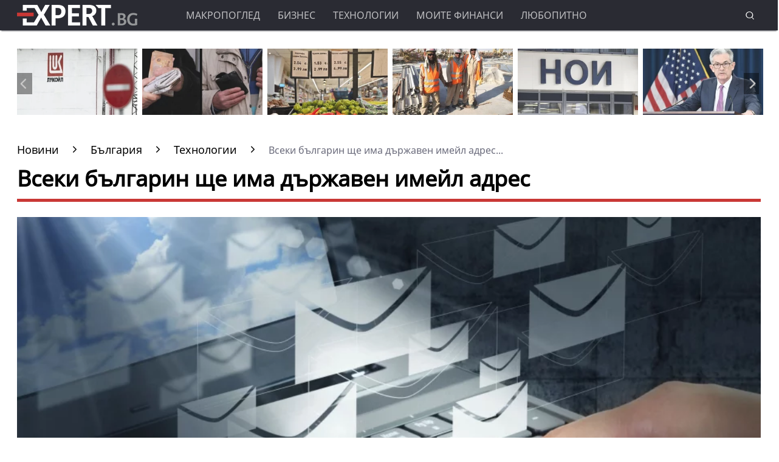

--- FILE ---
content_type: text/html; charset=UTF-8
request_url: https://www.expert.bg/bulgaria/technology-old/vseki-bylgarin-shte-ima-dyrjaven-imejl-adres-523415.html
body_size: 22767
content:
<!DOCTYPE html>
<html lang="bg">
    <head>
        <meta http-equiv="X-UA-Compatible" content="IE=edge">
        <title>Всеки българин ще има държавен имейл адрес </title>
        <meta http-equiv="Cache-control" content="public">
        <meta charset="utf-8" />
        <meta http-equiv="X-UA-Compatible" content="chrome=1">
        <meta http-equiv="X-UA-Compatible" content="IE=8">
        <meta content=" Всеки българин ще получи от държавата електронна поща. Това е предвидено в проекта за развитие на електронната идентификация, който е един от най-важните за внедряване на е-правителството.
Имейлът" name="Description">        <meta content=" Експерт - технологии, имейл," name="Keywords">        <link rel="canonical" href="https://www.expert.bg/bulgaria/technology-old/vseki-bylgarin-shte-ima-dyrjaven-imejl-adres-523415.html" />        <meta name="viewport" content="width=device-width, initial-scale=1.0, maximum-scale=5.0, user-scalable=0" />
        <link rel="apple-touch-icon" sizes="57x57" href="https://i.actualno.com/expert/favicon/apple-icon-57x57.png">
        <link rel="apple-touch-icon" sizes="60x60" href="https://i.actualno.com/expert/favicon/apple-icon-60x60.png">
        <link rel="apple-touch-icon" sizes="72x72" href="https://i.actualno.com/expert/favicon/apple-icon-72x72.png">
        <link rel="apple-touch-icon" sizes="76x76" href="https://i.actualno.com/expert/favicon/apple-icon-76x76.png">
        <link rel="apple-touch-icon" sizes="114x114" href="https://i.actualno.com/expert/favicon/apple-icon-114x114.png">
        <link rel="apple-touch-icon" sizes="120x120" href="https://i.actualno.com/expert/favicon/apple-icon-120x120.png">
        <link rel="apple-touch-icon" sizes="144x144" href="https://i.actualno.com/expert/favicon/apple-icon-144x144.png">
        <link rel="apple-touch-icon" sizes="152x152" href="https://i.actualno.com/expert/favicon/apple-icon-152x152.png">
        <link rel="apple-touch-icon" sizes="180x180" href="https://i.actualno.com/expert/favicon/apple-icon-180x180.png">
        <link rel="icon" type="image/png" sizes="192x192"  href="https://i.actualno.com/expert/favicon/android-icon-192x192.png">
        <link rel="icon" type="image/png" sizes="32x32" href="https://i.actualno.com/expert/favicon/favicon-32x32.png">
        <link rel="icon" type="image/png" sizes="96x96" href="https://i.actualno.com/expert/favicon/favicon-96x96.png">
        <link rel="icon" type="image/png" sizes="16x16" href="https://i.actualno.com/expert/favicon/favicon-16x16.png">
        <link rel="manifest" href="https://i.actualno.com/expert/favicon/manifest.json">
        <meta name="msapplication-TileColor" content="#ffffff">
        <meta name="msapplication-TileImage" content="https://i.actualno.com/expert/favicon/ms-icon-144x144.png">
        <meta name="profitshareid" content="e3a30d82c00e6fd2b0839e5d95e65af2" />
        <meta name="apple-touch-fullscreen" content="yes" />
        <meta property="fb:pages" content="144606753783" />
        <meta property="fb:app_id" content="124973397519318" />
        <meta property="fb:admins" content="100000100884366" />
            <meta property="og:type" content="article" />
    <meta property="og:url" content="https://www.expert.bg/bulgaria/technology-old/vseki-bylgarin-shte-ima-dyrjaven-imejl-adres-523415.html"/>
    <meta property="og:title" content="Всеки българин ще има държавен имейл адрес " />
    <meta property="og:description" content=" Всеки българин ще получи от държавата електронна поща. Това е предвидено в проекта за развитие на електронната..." />
    <meta property="og:image" content="https://i1.actualno.com/actualno_2013/upload/news/2015/07/07/0584008001436253573_523415_920x517.webp" />
    <meta property="og:image:secure_url" content="https://i1.actualno.com/actualno_2013/upload/news/2015/07/07/0584008001436253573_523415_920x517.webp" />
    <meta property="og:image:type" content="image/webp" />
    <meta property="og:image:width" content="920" />
    <meta property="og:image:height" content="517" />
    <meta property="og:image:alt" content="Всеки българин ще има държавен имейл адрес " />
        <meta name="twitter:card" content="summary_large_image" />
        <meta name="twitter:site" content="Expert.bg" />
        <link type="text/css" rel="stylesheet" href="/css/fonts/NotoSans.css">
            <link href="/css/fonts/Roboto.css" rel="stylesheet">
     <link type="text/css" rel="stylesheet" href="/css/flexboxgrid.css">
     <link type="text/css" rel="stylesheet" href="/css/style.css">
     <link type="text/css" rel="stylesheet" href="/js/plugins/slick/slick.css">

                            
        <script src="https://cdnjs.cloudflare.com/ajax/libs/Detect.js/2.2.2/detect.min.js"></script>

        <script type="text/javascript" src="https://www.expert.bg/sp-push-worker.js?time=670844"></script>
                    <script async src="https://securepubads.g.doubleclick.net/tag/js/gpt.js"></script>
                <script async src="https://securepubads.g.doubleclick.net/tag/js/gpt.js"></script>
        <script>
            window.googletag = window.googletag || {cmd: []};
        </script>
        <script>
            let  show_banners_js = true;
            document.addEventListener('DOMContentLoaded', function() {
                // Check if show_banners_js is true after the document has loaded
                if (show_banners_js === true) {
                    function loadExternalScript(scriptUrl) {
                        const script = document.createElement('script');
                        script.src = scriptUrl;
                        document.body.appendChild(script);
                    }

                    function generateRandomString(length) {
                        const characters = 'ABCDEFGHIJKLMNOPQRSTUVWXYZabcdefghijklmnopqrstuvwxyz0123456789';
                        let result = '';
                        for (let i = 0; i < length; i++) {
                            result += characters.charAt(Math.floor(Math.random() * characters.length));
                        }
                        return result;
                    }

                    // Generate a random string of 10 characters
                    const randomStr = generateRandomString(10);

                    // Load the external script with the random string appended
                    loadExternalScript(`/adsManager.js?${randomStr}`);
                }
                // If show_banners_js is false, no further action will be taken
            });
        </script>



        <!-- Global site tag (gtag.js) - Google Analytics -->
            <script>
        window.dataLayer = window.dataLayer || [];
        window.dataLayer.push({
            'author_id': '0',
            'article_id': '523415'
        });
    </script>
        <!-- Google Tag Manager -->
        <script>(function(w,d,s,l,i){w[l]=w[l]||[];w[l].push({'gtm.start':
                    new Date().getTime(),event:'gtm.js'});var f=d.getElementsByTagName(s)[0],
                j=d.createElement(s),dl=l!='dataLayer'?'&l='+l:'';j.async=true;j.src=
                'https://www.googletagmanager.com/gtm.js?id='+i+dl;f.parentNode.insertBefore(j,f);
            })(window,document,'script','dataLayer','GTM-KTFKQJD');</script>
        <!-- End Google Tag Manager -->

        <!-- Begin Cookie Consent  -->
                        <script>(function(){/*
                    2
                 Copyright The Closure Library Authors.
                 SPDX-License-Identifier: Apache-2.0
                */
                'use strict';var g=function(a){var b=0;return function(){return b<a.length?{done:!1,value:a[b++]}:{done:!0}}},l=this||self,m=/^[\w+/_-]+[=]{0,2}$/,p=null,q=function(){},r=function(a){var b=typeof a;if("object"==b)if(a){if(a instanceof Array)return"array";if(a instanceof Object)return b;var c=Object.prototype.toString.call(a);if("[object Window]"==c)return"object";if("[object Array]"==c||"number"==typeof a.length&&"undefined"!=typeof a.splice&&"undefined"!=typeof a.propertyIsEnumerable&&!a.propertyIsEnumerable("splice"))return"array";
                    if("[object Function]"==c||"undefined"!=typeof a.call&&"undefined"!=typeof a.propertyIsEnumerable&&!a.propertyIsEnumerable("call"))return"function"}else return"null";else if("function"==b&&"undefined"==typeof a.call)return"object";return b},u=function(a,b){function c(){}c.prototype=b.prototype;a.prototype=new c;a.prototype.constructor=a};var v=function(a,b){Object.defineProperty(l,a,{configurable:!1,get:function(){return b},set:q})};var y=function(a,b){this.b=a===w&&b||"";this.a=x},x={},w={};var aa=function(a,b){a.src=b instanceof y&&b.constructor===y&&b.a===x?b.b:"type_error:TrustedResourceUrl";if(null===p)b:{b=l.document;if((b=b.querySelector&&b.querySelector("script[nonce]"))&&(b=b.nonce||b.getAttribute("nonce"))&&m.test(b)){p=b;break b}p=""}b=p;b&&a.setAttribute("nonce",b)};var z=function(){return Math.floor(2147483648*Math.random()).toString(36)+Math.abs(Math.floor(2147483648*Math.random())^+new Date).toString(36)};var A=function(a,b){b=String(b);"application/xhtml+xml"===a.contentType&&(b=b.toLowerCase());return a.createElement(b)},B=function(a){this.a=a||l.document||document};B.prototype.appendChild=function(a,b){a.appendChild(b)};var C=function(a,b,c,d,e,f){try{var k=a.a,h=A(a.a,"SCRIPT");h.async=!0;aa(h,b);k.head.appendChild(h);h.addEventListener("load",function(){e();d&&k.head.removeChild(h)});h.addEventListener("error",function(){0<c?C(a,b,c-1,d,e,f):(d&&k.head.removeChild(h),f())})}catch(n){f()}};var ba=l.atob("aHR0cHM6Ly93d3cuZ3N0YXRpYy5jb20vaW1hZ2VzL2ljb25zL21hdGVyaWFsL3N5c3RlbS8xeC93YXJuaW5nX2FtYmVyXzI0ZHAucG5n"),ca=l.atob("WW91IGFyZSBzZWVpbmcgdGhpcyBtZXNzYWdlIGJlY2F1c2UgYWQgb3Igc2NyaXB0IGJsb2NraW5nIHNvZnR3YXJlIGlzIGludGVyZmVyaW5nIHdpdGggdGhpcyBwYWdlLg=="),da=l.atob("RGlzYWJsZSBhbnkgYWQgb3Igc2NyaXB0IGJsb2NraW5nIHNvZnR3YXJlLCB0aGVuIHJlbG9hZCB0aGlzIHBhZ2Uu"),ea=function(a,b,c){this.b=a;this.f=new B(this.b);this.a=null;this.c=[];this.g=!1;this.i=b;this.h=c},F=function(a){if(a.b.body&&!a.g){var b=
                    function(){D(a);l.setTimeout(function(){return E(a,3)},50)};C(a.f,a.i,2,!0,function(){l[a.h]||b()},b);a.g=!0}},D=function(a){for(var b=G(1,5),c=0;c<b;c++){var d=H(a);a.b.body.appendChild(d);a.c.push(d)}b=H(a);b.style.bottom="0";b.style.left="0";b.style.position="fixed";b.style.width=G(100,110).toString()+"%";b.style.zIndex=G(2147483544,2147483644).toString();b.style["background-color"]=I(249,259,242,252,219,229);b.style["box-shadow"]="0 0 12px #888";b.style.color=I(0,10,0,10,0,10);b.style.display=
                    "flex";b.style["justify-content"]="center";b.style["font-family"]="Roboto, Arial";c=H(a);c.style.width=G(80,85).toString()+"%";c.style.maxWidth=G(750,775).toString()+"px";c.style.margin="24px";c.style.display="flex";c.style["align-items"]="flex-start";c.style["justify-content"]="center";d=A(a.f.a,"IMG");d.className=z();d.src=ba;d.style.height="24px";d.style.width="24px";d.style["padding-right"]="16px";var e=H(a),f=H(a);f.style["font-weight"]="bold";f.textContent=ca;var k=H(a);k.textContent=da;J(a,
                    e,f);J(a,e,k);J(a,c,d);J(a,c,e);J(a,b,c);a.a=b;a.b.body.appendChild(a.a);b=G(1,5);for(c=0;c<b;c++)d=H(a),a.b.body.appendChild(d),a.c.push(d)},J=function(a,b,c){for(var d=G(1,5),e=0;e<d;e++){var f=H(a);b.appendChild(f)}b.appendChild(c);c=G(1,5);for(d=0;d<c;d++)e=H(a),b.appendChild(e)},G=function(a,b){return Math.floor(a+Math.random()*(b-a))},I=function(a,b,c,d,e,f){return"rgb("+G(Math.max(a,0),Math.min(b,255)).toString()+","+G(Math.max(c,0),Math.min(d,255)).toString()+","+G(Math.max(e,0),Math.min(f,
                    255)).toString()+")"},H=function(a){a=A(a.f.a,"DIV");a.className=z();return a},E=function(a,b){0>=b||null!=a.a&&0!=a.a.offsetHeight&&0!=a.a.offsetWidth||(fa(a),D(a),l.setTimeout(function(){return E(a,b-1)},50))},fa=function(a){var b=a.c;var c="undefined"!=typeof Symbol&&Symbol.iterator&&b[Symbol.iterator];b=c?c.call(b):{next:g(b)};for(c=b.next();!c.done;c=b.next())(c=c.value)&&c.parentNode&&c.parentNode.removeChild(c);a.c=[];(b=a.a)&&b.parentNode&&b.parentNode.removeChild(b);a.a=null};var ia=function(a,b,c,d,e){var f=ha(c),k=function(n){n.appendChild(f);l.setTimeout(function(){f?(0!==f.offsetHeight&&0!==f.offsetWidth?b():a(),f.parentNode&&f.parentNode.removeChild(f)):a()},d)},h=function(n){document.body?k(document.body):0<n?l.setTimeout(function(){h(n-1)},e):b()};h(3)},ha=function(a){var b=document.createElement("div");b.className=a;b.style.width="1px";b.style.height="1px";b.style.position="absolute";b.style.left="-10000px";b.style.top="-10000px";b.style.zIndex="-10000";return b};var K={},L=null;var M=function(){},N="function"==typeof Uint8Array,O=function(a,b){a.b=null;b||(b=[]);a.j=void 0;a.f=-1;a.a=b;a:{if(b=a.a.length){--b;var c=a.a[b];if(!(null===c||"object"!=typeof c||Array.isArray(c)||N&&c instanceof Uint8Array)){a.g=b-a.f;a.c=c;break a}}a.g=Number.MAX_VALUE}a.i={}},P=[],Q=function(a,b){if(b<a.g){b+=a.f;var c=a.a[b];return c===P?a.a[b]=[]:c}if(a.c)return c=a.c[b],c===P?a.c[b]=[]:c},R=function(a,b,c){a.b||(a.b={});if(!a.b[c]){var d=Q(a,c);d&&(a.b[c]=new b(d))}return a.b[c]};
                M.prototype.h=N?function(){var a=Uint8Array.prototype.toJSON;Uint8Array.prototype.toJSON=function(){var b;void 0===b&&(b=0);if(!L){L={};for(var c="ABCDEFGHIJKLMNOPQRSTUVWXYZabcdefghijklmnopqrstuvwxyz0123456789".split(""),d=["+/=","+/","-_=","-_.","-_"],e=0;5>e;e++){var f=c.concat(d[e].split(""));K[e]=f;for(var k=0;k<f.length;k++){var h=f[k];void 0===L[h]&&(L[h]=k)}}}b=K[b];c=[];for(d=0;d<this.length;d+=3){var n=this[d],t=(e=d+1<this.length)?this[d+1]:0;h=(f=d+2<this.length)?this[d+2]:0;k=n>>2;n=(n&
                    3)<<4|t>>4;t=(t&15)<<2|h>>6;h&=63;f||(h=64,e||(t=64));c.push(b[k],b[n],b[t]||"",b[h]||"")}return c.join("")};try{return JSON.stringify(this.a&&this.a,S)}finally{Uint8Array.prototype.toJSON=a}}:function(){return JSON.stringify(this.a&&this.a,S)};var S=function(a,b){return"number"!==typeof b||!isNaN(b)&&Infinity!==b&&-Infinity!==b?b:String(b)};M.prototype.toString=function(){return this.a.toString()};var T=function(a){O(this,a)};u(T,M);var U=function(a){O(this,a)};u(U,M);var ja=function(a,b){this.c=new B(a);var c=R(b,T,5);c=new y(w,Q(c,4)||"");this.b=new ea(a,c,Q(b,4));this.a=b},ka=function(a,b,c,d){b=new T(b?JSON.parse(b):null);b=new y(w,Q(b,4)||"");C(a.c,b,3,!1,c,function(){ia(function(){F(a.b);d(!1)},function(){d(!0)},Q(a.a,2),Q(a.a,3),Q(a.a,1))})};var la=function(a,b){V(a,"internal_api_load_with_sb",function(c,d,e){ka(b,c,d,e)});V(a,"internal_api_sb",function(){F(b.b)})},V=function(a,b,c){a=l.btoa(a+b);v(a,c)},W=function(a,b,c){for(var d=[],e=2;e<arguments.length;++e)d[e-2]=arguments[e];e=l.btoa(a+b);e=l[e];if("function"==r(e))e.apply(null,d);else throw Error("API not exported.");};var X=function(a){O(this,a)};u(X,M);var Y=function(a){this.h=window;this.a=a;this.b=Q(this.a,1);this.f=R(this.a,T,2);this.g=R(this.a,U,3);this.c=!1};Y.prototype.start=function(){ma();var a=new ja(this.h.document,this.g);la(this.b,a);na(this)};
                var ma=function(){var a=function(){if(!l.frames.googlefcPresent)if(document.body){var b=document.createElement("iframe");b.style.display="none";b.style.width="0px";b.style.height="0px";b.style.border="none";b.style.zIndex="-1000";b.style.left="-1000px";b.style.top="-1000px";b.name="googlefcPresent";document.body.appendChild(b)}else l.setTimeout(a,5)};a()},na=function(a){var b=Date.now();W(a.b,"internal_api_load_with_sb",a.f.h(),function(){var c;var d=a.b,e=l[l.btoa(d+"loader_js")];if(e){e=l.atob(e);
                    e=parseInt(e,10);d=l.btoa(d+"loader_js").split(".");var f=l;d[0]in f||"undefined"==typeof f.execScript||f.execScript("var "+d[0]);for(;d.length&&(c=d.shift());)d.length?f[c]&&f[c]!==Object.prototype[c]?f=f[c]:f=f[c]={}:f[c]=null;c=Math.abs(b-e);c=1728E5>c?0:c}else c=-1;0!=c&&(W(a.b,"internal_api_sb"),Z(a,Q(a.a,6)))},function(c){Z(a,c?Q(a.a,4):Q(a.a,5))})},Z=function(a,b){a.c||(a.c=!0,a=new l.XMLHttpRequest,a.open("GET",b,!0),a.send())};(function(a,b){l[a]=function(c){for(var d=[],e=0;e<arguments.length;++e)d[e-0]=arguments[e];l[a]=q;b.apply(null,d)}})("__d3lUW8vwsKlB__",function(a){"function"==typeof window.atob&&(a=window.atob(a),a=new X(a?JSON.parse(a):null),(new Y(a)).start())});}).call(this);

            window.__d3lUW8vwsKlB__("[base64]");</script>
        <!-- End Cookie Consent -->
    </head>
    <body>
    <!-- Google Tag Manager (noscript) -->
    <noscript><iframe src="https://www.googletagmanager.com/ns.html?id=GTM-KTFKQJD"
                      height="0" width="0" style="display:none;visibility:hidden"></iframe></noscript>
    <!-- End Google Tag Manager (noscript) -->
    <div id="/128945922/Expert.bg/Megaboard"></div>
        <header>
            <div class="container">
                <div class="logo-box">
                    <a href="/"><img src="/images/logo.png" class="logo" alt="Expert.bg" title="Expert.bg"></a>
                </div>
                <nav class="menu">
                    <ul class="main-menu">
                        <li>
                            <a class="menu-link" href="/macroview">Макропоглед</a>
                            <ul class="sub-menu">
                                <li> <a href="/macroview">Последни новини</a></li>
                                <li><a href="/macroview/economy">Икономика</a> </li>
                                <li><a href="/macroview/finance">Бюджет и финанси</a> </li>
                                <li><a href="/macroview/energy">Енергетика</a> </li>
                                <li><a href="/macroview/marketplace">Труд и социална политика</a> </li>
                                <li><a href="/macroview/transport">Транспорт</a> </li>
                                <li><a href="/macroview/tourism">Туризъм</a> </li>
                                <li> <a href="/macroview/farming">Земеделие</a></li>
                                <li> <a href="/macroview/healthy">Здравеопазване</a></li>
                            </ul>
                        </li>
                        <li>
                            <a class="menu-link"  href="/business">Бизнес</a>
                            <ul class="sub-menu">
                                <li> <a href="/business">Последни новини</a></li>
                                <li> <a href="/business/companies">Компании</a></li>
                                <li> <a href="/business/investments">Инвестиции и сделки</a></li>
                                <li> <a href="/business/forex">Пазари</a></li>
                            </ul>
                        </li>
                        <li>
                            <a class="menu-link"  href="/technology">Технологии</a>
                            <ul class="sub-menu">
                                <li> <a href="/technology">Последни новини</a></li>
                                <li> <a href="/technology/it">Интернет и ИТ</a></li>
                                <li> <a href="/technology/cars">Автомобили</a></li>
                                <li> <a href="/technology/widgets">Джаджи</a></li>
                                <li> <a href="/technology/innovation-science">Иновации и наука</a></li>
                            </ul>
                        </li>
                        <li>
                            <a class="menu-link"  href="/my-finance">Моите финанси</a>
                            <ul class="sub-menu">
                                <li> <a href="/my-finance">Последни новини</a></li>
                                <li> <a href="/my-finance/credits">Кредити</a></li>
                                <li> <a href="/my-finance/estate">Имоти</a></li>
                                <li> <a href="/my-finance/savings">Спестявания</a></li>
                            </ul>
                        </li>
                        <li>
                            <a class="menu-link"  href="/curious">Любопитно</a>
                            <ul class="sub-menu">
                                <li> <a href="/curious">Последни новини</a></li>
                                <li> <a href="/curious/curious-all">Любопитни вести</a></li>
                                <li> <a href="/curious/curious-riches">Богатство</a></li>
                                <li> <a href="/curious/curious-jokes">Вицове</a></li>
                                <li> <a href="/curious/useful">Полезно</a></li>
                            </ul>
                        </li>
                    </ul>
                </nav>
                <nav class="menu-mobile">
                    <ul>
                        <li>
                            <a href="javascript:void(0)" data-link="/macroview">Макропоглед</a>
                            <ul class="sub-menu-mobile">
                                <li> <a href="/macroview">Последни новини</a></li>
                                <li><a href="/macroview/economy">Икономика</a> </li>
                                <li><a href="/macroview/finance">Бюджет и финанси</a> </li>
                                <li><a href="/macroview/energy">Енергетика</a> </li>
                                <li><a href="/macroview/marketplace">Труд и социална политика</a> </li>
                                <li><a href="/macroview/transport">Транспорт</a> </li>
                                <li><a href="/macroview/tourism">Туризъм</a> </li>
                                <li> <a href="/macroview/farming">Земеделие</a></li>
                                <li> <a href="/macroview/healthy">Здравеопазване</a></li>
                            </ul>
                        </li>
                        <li>
                            <a href="javascript:void(0)" data-link="/business">Бизнес</a>
                            <ul class="sub-menu-mobile">
                                <li> <a href="/business">Последни новини</a></li>
                                <li> <a href="/business">Последни новини</a></li>
                                <li> <a href="/business/companies">Компании</a></li>
                                <li> <a href="/business/investments">Инвестиции и сделки</a></li>
                                <li> <a href="/business/forex">Пазари</a></li>
                            </ul>
                        </li>
                        <li>
                            <a href="javascript:void(0)" data-link="/technology">Технологии</a>
                            <ul class="sub-menu-mobile">
                                <li> <a href="/technology">Последни новини</a></li>
                                <li> <a href="/technology/it">Интернет и ИТ</a></li>
                                <li> <a href="/technology/cars">Автомобили</a></li>
                                <li> <a href="/technology/widgets">Джаджи</a></li>
                                <li> <a href="/technology/innovation-science">Иновации и наука</a></li>
                            </ul>
                        </li>
                        <li>
                            <a href="javascript:void(0)" data-link="/my-finance">Моите финанси</a>
                            <ul class="sub-menu-mobile">
                                <li> <a href="/my-finance">Последни новини</a></li>
                                <li> <a href="/my-finance/credits">Кредити</a></li>
                                <li> <a href="/my-finance/estate">Имоти</a></li>
                                <li> <a href="/my-finance/savings">Спестявания</a></li>
                            </ul>
                        </li>
                        <li>
                            <a href="javascript:void(0)" data-link="/curious">Любопитно</a>
                            <ul class="sub-menu-mobile">
                                <li> <a href="/curious">Последни новини</a></li>
                                <li> <a href="/curious/curious-all">Любопитни вести</a></li>
                                <li> <a href="/curious/curious-tourism">Пътешествия и забавление</a></li>
                                <li> <a href="/curious/curious-riches">Богатство</a></li>
                                <li> <a href="/curious/curious-jokes">Вицове</a></li>
                                <li><a href="/curious/useful">Полезно</a></li>
                            </ul>
                        </li>
                    </ul>
                </nav>
                <div class="menu-bar" onclick="openMenuBar(this)">
                    <div class="bar1"></div>
                    <div class="bar2"></div>
                    <div class="bar3"></div>
                </div>
                <div class="search-box">
                    <div class="search-header-box">
                        <form action="https://www.expert.bg/search" method="get">
                            <input class="search-header-filed" name="searchtext" value="" placeholder="Въведете текст за търсене">
                            <a href="#" class="search-button-menu" ><i class="icon-search"></i></a>
                        </form>
                    </div>
                    <a href="#" id="search-button" data-clicks="1"><i class="icon-search"></i></a>
                </div>
            </div>
        </header>
        <div class="container">
            <div class="mega-board m-top-75">
                <!-- /128945922/Expert_newsite /Megaboard -->
                                    <div id="adoceanwebgroundbgwafqqwgpri"></div>
                    <script type="text/javascript">
                        /* (c)AdOcean 2003-2014, webgroundbg.expert.bg new.home.megaboard */
                        ado.slave('adoceanwebgroundbgwafqqwgpri', {myMaster: '2wcKxSdBo_uqnSHJeL6YMYtuwqiTtZ476fKgFaoK5Ov.07' });
                    </script>
                            </div>
                    <div class="m-top-30 row">
            <div id="home-slider" class="home-slider col-lg-12 col-md-12 col-sm-12 col-xs-12">
                                                                                <div>
                    <figure>
                        <a href="/macroview/energy/sasht-udyljiha-sroka-za-prodajba-na-chujdestrannite-aktivi-na-lukojl-2543247.html" aria-label="Read more about article">
                            <picture>
                                <source srcset="https://i1.actualno.com/actualno_2013/upload/news/2026/01/15/d2e258352bfa0518838ba15af54c7d99_2543247_300x165.webp" type="image/webp">
                                <source srcset="https://i1.actualno.com/actualno_2013/upload/news/2026/01/15/d2e258352bfa0518838ba15af54c7d99_2543247_300x165.jpg" type="image/jpeg">
                                <img class="lazyload" data-src="https://i1.actualno.com/actualno_2013/upload/news/2026/01/15/d2e258352bfa0518838ba15af54c7d99_2543247_300x165.webp" alt="САЩ удължиха срока за продажба на чуждестранните активи на &quot;Лукойл“">
                            </picture>
                        </a>
                        <div class="slider-caption">
                            <div>
                                <a href="/macroview/energy/sasht-udyljiha-sroka-za-prodajba-na-chujdestrannite-aktivi-na-lukojl-2543247.html" aria-label="Read more about article">
                                                                        САЩ удължиха срока за продажба на чуждестранните активи на &quot;Лукойл“
                                                                    </a>
                            </div>
                        </div>
                    </figure>
                </div>
                                                                        <div>
                    <figure>
                        <a href="/macroview/marketplace/eto-kolko-dostigna-srednata-pensija-2539919.html" aria-label="Read more about article">
                            <picture>
                                <source srcset="https://i1.actualno.com/actualno_2013/upload/news/2026/01/07/e4bb1d5644eb7b48441b5d53abcf34fe_2539919_300x165.webp" type="image/webp">
                                <source srcset="https://i1.actualno.com/actualno_2013/upload/news/2026/01/07/e4bb1d5644eb7b48441b5d53abcf34fe_2539919_300x165.jpg" type="image/jpeg">
                                <img class="lazyload" data-src="https://i1.actualno.com/actualno_2013/upload/news/2026/01/07/e4bb1d5644eb7b48441b5d53abcf34fe_2539919_300x165.webp" alt="Ето колко достигна средната пенсия">
                            </picture>
                        </a>
                        <div class="slider-caption">
                            <div>
                                <a href="/macroview/marketplace/eto-kolko-dostigna-srednata-pensija-2539919.html" aria-label="Read more about article">
                                                                            Ето колко достигна средната пенсия
                                                                    </a>
                            </div>
                        </div>
                    </figure>
                </div>
                                        <div>
                    <figure>
                        <a href="/macroview/economy/bsk-e-kategorichno-protiv-zakonoproekta-za-maksimalnata-nadcenka-2542739.html" aria-label="Read more about article">
                            <picture>
                                <source srcset="https://i1.actualno.com/actualno_2013/upload/news/2026/01/14/0c48bf5a1d236248ee252458f9e0b22a_2542739_300x165.webp" type="image/webp">
                                <source srcset="https://i1.actualno.com/actualno_2013/upload/news/2026/01/14/0c48bf5a1d236248ee252458f9e0b22a_2542739_300x165.jpg" type="image/jpeg">
                                <img class="lazyload" data-src="https://i1.actualno.com/actualno_2013/upload/news/2026/01/14/0c48bf5a1d236248ee252458f9e0b22a_2542739_300x165.webp" alt="БСК е категорично против законопроекта за максималната надценка">
                            </picture>
                        </a>
                        <div class="slider-caption">
                            <div>
                                <a href="/macroview/economy/bsk-e-kategorichno-protiv-zakonoproekta-za-maksimalnata-nadcenka-2542739.html" aria-label="Read more about article">
                                                                        БСК е категорично против законопроекта за максималната надценка
                                                                    </a>
                            </div>
                        </div>
                    </figure>
                </div>
                                                                                    <div>
                    <figure>
                        <a href="/macroview/marketplace/reshavat-li-chujdite-rabotnici-problemite-na-pazara-na-truda-u-nas-2542265.html" aria-label="Read more about article">
                            <picture>
                                <source srcset="https://i1.actualno.com/actualno_2013/upload/news/2026/01/13/42d880fb508856d8a856da7c0c33f705_2542265_300x165.webp" type="image/webp">
                                <source srcset="https://i1.actualno.com/actualno_2013/upload/news/2026/01/13/42d880fb508856d8a856da7c0c33f705_2542265_300x165.jpg" type="image/jpeg">
                                <img class="lazyload" data-src="https://i1.actualno.com/actualno_2013/upload/news/2026/01/13/42d880fb508856d8a856da7c0c33f705_2542265_300x165.webp" alt="Решават ли чуждите работници проблемите на пазара на труда у нас? ">
                            </picture>
                        </a>
                        <div class="slider-caption">
                            <div>
                                <a href="/macroview/marketplace/reshavat-li-chujdite-rabotnici-problemite-na-pazara-na-truda-u-nas-2542265.html" aria-label="Read more about article">
                                                                        Решават ли чуждите работници проблемите на пазара на труда у нас? 
                                                                    </a>
                            </div>
                        </div>
                    </figure>
                </div>
                                                                        <div>
                    <figure>
                        <a href="/macroview/marketplace/noi-shte-predlaga-cjalata-informacija-za-pensiite-na-edno-mjasto-2539409.html" aria-label="Read more about article">
                            <picture>
                                <source srcset="https://i1.actualno.com/actualno_2013/upload/news/2026/01/06/d3fa0d9d3366ffecfd1c04711556af11_2539409_300x165.webp" type="image/webp">
                                <source srcset="https://i1.actualno.com/actualno_2013/upload/news/2026/01/06/d3fa0d9d3366ffecfd1c04711556af11_2539409_300x165.jpg" type="image/jpeg">
                                <img class="lazyload" data-src="https://i1.actualno.com/actualno_2013/upload/news/2026/01/06/d3fa0d9d3366ffecfd1c04711556af11_2539409_300x165.webp" alt="НОИ ще предлага цялата информация за пенсиите на едно място">
                            </picture>
                        </a>
                        <div class="slider-caption">
                            <div>
                                <a href="/macroview/marketplace/noi-shte-predlaga-cjalata-informacija-za-pensiite-na-edno-mjasto-2539409.html" aria-label="Read more about article">
                                                                            НОИ ще предлага цялата информация за пенсиите на едно място
                                                                    </a>
                            </div>
                        </div>
                    </figure>
                </div>
                                        <div>
                    <figure>
                        <a href="/macroview/finance/prokuraturata-v-sasht-zapochna-razsledvane-sreshtu-rykovoditelja-na-fed-2541784.html" aria-label="Read more about article">
                            <picture>
                                <source srcset="https://i1.actualno.com/actualno_2013/upload/news/2026/01/12/c88dd9cff71f43e5632c53d642168147_2541784_300x165.webp" type="image/webp">
                                <source srcset="https://i1.actualno.com/actualno_2013/upload/news/2026/01/12/c88dd9cff71f43e5632c53d642168147_2541784_300x165.jpg" type="image/jpeg">
                                <img class="lazyload" data-src="https://i1.actualno.com/actualno_2013/upload/news/2026/01/12/c88dd9cff71f43e5632c53d642168147_2541784_300x165.webp" alt="Прокуратурата в САЩ започна разследване срещу ръководителя на Фед">
                            </picture>
                        </a>
                        <div class="slider-caption">
                            <div>
                                <a href="/macroview/finance/prokuraturata-v-sasht-zapochna-razsledvane-sreshtu-rykovoditelja-na-fed-2541784.html" aria-label="Read more about article">
                                                                        Прокуратурата в САЩ започна разследване срещу ръководителя на Фед
                                                                    </a>
                            </div>
                        </div>
                    </figure>
                </div>
                                                                                    <div>
                    <figure>
                        <a href="/macroview/finance/trymp-e-reshil-koj-da-oglavi-federalnija-rezerv-2540887.html" aria-label="Read more about article">
                            <picture>
                                <source srcset="https://i1.actualno.com/actualno_2013/upload/news/2026/01/09/ea0f8340ff6e60ac4262f07bbadbe742_2540887_300x165.webp" type="image/webp">
                                <source srcset="https://i1.actualno.com/actualno_2013/upload/news/2026/01/09/ea0f8340ff6e60ac4262f07bbadbe742_2540887_300x165.jpg" type="image/jpeg">
                                <img class="lazyload" data-src="https://i1.actualno.com/actualno_2013/upload/news/2026/01/09/ea0f8340ff6e60ac4262f07bbadbe742_2540887_300x165.webp" alt="Тръмп е решил кой да оглави Федералния резерв">
                            </picture>
                        </a>
                        <div class="slider-caption">
                            <div>
                                <a href="/macroview/finance/trymp-e-reshil-koj-da-oglavi-federalnija-rezerv-2540887.html" aria-label="Read more about article">
                                                                        Тръмп е решил кой да оглави Федералния резерв
                                                                    </a>
                            </div>
                        </div>
                    </figure>
                </div>
                                                                                    <div>
                    <figure>
                        <a href="/macroview/finance/izdadoha-pyrvija-licenz-za-tyrgovija-s-kriptoaktivi-v-bylgarija-2540417.html" aria-label="Read more about article">
                            <picture>
                                <source srcset="https://i1.actualno.com/actualno_2013/upload/news/2026/01/08/7613dcd50a0d24297f15021e68d6a7e5_2540417_300x165.webp" type="image/webp">
                                <source srcset="https://i1.actualno.com/actualno_2013/upload/news/2026/01/08/7613dcd50a0d24297f15021e68d6a7e5_2540417_300x165.jpg" type="image/jpeg">
                                <img class="lazyload" data-src="https://i1.actualno.com/actualno_2013/upload/news/2026/01/08/7613dcd50a0d24297f15021e68d6a7e5_2540417_300x165.webp" alt="Издадоха първия лиценз за търговия с криптоактиви в България">
                            </picture>
                        </a>
                        <div class="slider-caption">
                            <div>
                                <a href="/macroview/finance/izdadoha-pyrvija-licenz-za-tyrgovija-s-kriptoaktivi-v-bylgarija-2540417.html" aria-label="Read more about article">
                                                                        Издадоха първия лиценз за търговия с криптоактиви в България
                                                                    </a>
                            </div>
                        </div>
                    </figure>
                </div>
                                    </div>
        </div>
        <div class="row m-top-30">
            <div class="col-lg-12 col-md-12 col-sm-12  col-xs-12 row">
                <div class="col-lg-9 col-md-12 col-sm-12 col-xs-12">
                                                                <div class="breadcrumb">
                            <ul itemscope="" itemtype="https://schema.org/BreadcrumbList">
                                <li itemprop="itemListElement" itemscope="" itemtype="https://schema.org/ListItem">
                                    <a href="/" itemprop="item">
                                        <span itemprop="name">Новини</span>
                                        <meta itemprop="position" content="1">
                                    </a>
                                </li>
                                <li itemprop="itemListElement" itemscope="" itemtype="https://schema.org/ListItem">
                                    <a href="/bulgaria" itemprop="item">
                                       <span itemprop="name">
                                           България
                                       </span>
                                        <meta itemprop="position" content="2">
                                    </a>
                                </li>
                                <li itemprop="itemListElement" itemscope="" itemtype="https://schema.org/ListItem">
                                    <a href="/bulgaria/technology-old" itemprop="item">
                                       <span itemprop="name">
                                           Технологии
                                       </span>
                                        <meta itemprop="position" content="2">
                                    </a>
                                </li>
                                <li class="breadcrumb-article-title">   Всеки българин ще има държавен имейл адрес...</li>

                            </ul>
                        </div>

                        <article itemscope="" itemtype="https://schema.org/NewsArticle">
                                <h1 class="headline" itemprop="headline name"> Всеки българин ще има държавен имейл адрес </h1>
                                <hr width="100%" class="headline-box">
                                <meta itemscope itemprop="mainEntityOfPage" itemType="https://schema.org/WebPage" itemid="/bulgaria/technology-old/vseki-bylgarin-shte-ima-dyrjaven-imejl-adres-523415.html"/>
                                <meta itemprop="articleSection" content="Технологии">
                                <section class="article-image">
                                    <picture itemprop="image" itemscope itemtype="https://schema.org/ImageObject">
                                                                                            <source srcset="https://i1.actualno.com/actualno_2013/upload/news/2015/07/07/0584008001436253573_523415_920x517.webp" type="image/webp">
                                                <source srcset="https://i1.actualno.com/actualno_2013/upload/news/2015/07/07/0584008001436253573_523415_920x517.jpg" type="image/jpeg">
                                                <img class="lazyload" data-src="https://i1.actualno.com/actualno_2013/upload/news/2015/07/07/0584008001436253573_523415_920x517.webp" alt="Всеки българин ще има държавен имейл адрес ">
                                                <meta itemprop="url" content="https://i1.actualno.com/actualno_2013/upload/news/2015/07/07/0584008001436253573_523415_920x517.webp">
                                                <meta itemprop="width" content="920">
                                                <meta itemprop="height" content="517">
                                                                                    </picture>
                                                                                            <div class="source">
                                                    Снимка: Thinkstock
                                                </div>
                                                                            </section>
                                <p>
                                    <span class="date-white"> <time itemprop="datePublished" datetime="2016-02-12">12 Фев 2016, 10:06</time></span>
                                                                    </p>
                                <div class="social-box m-top-30">
                                    <ul>
                                        <li><a href="#"  id="fb-share-button"><i class="icon-facebook"></i></a></li>
                                        <li><a href="#"  id="twitter-share-button"><i class="icon-twitter"></i></a></li>
                                        <li class="author" itemprop="author" itemscope itemtype="https://schema.org/Person">
                                                                                            <a href ="/editor/144" target = '_blanl'>
                                                <span itemprop="name" class="author-text">Деница Райкова</span>
                                                </a>
                                                
                                                                                    </li>
                                    </ul>
                                </div>
                                <div  itemprop="articleBody">
                                    <p><strong>Всеки българин ще получи от държавата електронна поща. Това е предвидено в проекта за развитие на електронната идентификация, който е един от най-важните за внедряване на е-правителството.</strong></p>

                        <div class="banner-in-category">
                            <div id="adoceanwebgroundbglnjgklolat"></div>
                            <script type="text/javascript">
                                <!-- (c)AdOcean 2003-2017, webgroundbg.Expert.bg.inner pages.InArticle -->
                                ado.slave('adoceanwebgroundbglnjgklolat', {myMaster: '2wcKxSdBo_uqnSHJeL6YMYtuwqiTtZ476fKgFaoK5Ov.07' });
                            </script>
                        </div><p>Имейлът ще се издава служебно при подновяването на личната карта с такава, в която има електронен идентификатор, предвижда пътната карта на правителството за изпълнение на стратегията за електронно управление, пише "24 часа".</p>
<div class='banner-in-category'>
                                <!-- /128945922/Sportlive_newsite/InArticle -->
                    <div id='div-gpt-ad-1591086275380-6'>
  <script>
    googletag.cmd.push(function() { googletag.display('div-gpt-ad-1591086275380-6'); });
  </script>
</div>
                      </div><p>Подмяната на картите трябва да започне от догодина, като вече бе обявена обществена поръчка за близо 500 млн. лв.</p>
<p>Адресът на държавния имейл ще бъде включен в чипа на личната карта, с който българите ще се идентифицират, за да ползват услугите на администрациите онлайн. На тази поща ще бъдат изпращани автоматично всички отговори от администрации, готови документи и пр.</p>
<p>Гражданите обаче ще могат да пренасочат имейла за общуване с държавата и към редовната си електронна поща и дори получават есемеси от него, предвижда пилотният проект за електронната идентификация. Това ще става през специален потребителски портал. Само служебният имейл обаче ще удостоверява, че дадена услуга е извършена от държавата, независимо дали прехвърленото на личната поща съобщение е получено, или не.</p>
<p>Проектът е изработен от екипа на вицепремиера Румяна Бъчварова и е на стойност 24 млн. лв. Изпълнители на проекта ще са МВР и Министерството на транспорта, информационните технологии и съобщенията.</p>
<div class='banner-in-category'>
                        <!-- /128945922/Sportlive_newsite/InArticle//3 -->
                      <div id='div-gpt-ad-1591086275380-7'>
  <script>
    googletag.cmd.push(function() { googletag.display('div-gpt-ad-1591086275380-7'); });
  </script>
</div>
                  </div><p>На държавния имейл ще се изпращат и съобщения за важни събития, но не е уточнено какво разбира администрацията под важно събитие.</p>
<p>400 млн. лв. пък плащат всяка година гражданите и бизнесът в България, за да им бъдат издавани бележки и удостоверения от чиновници. Това показват данни, събрани от екипа на вицепремиера Румяна Бъчварова.</p><div class='banner-in-category'>
                        <!-- /128945922/Sportlive_newsite/InArticle//4 -->
                    <div id='div-gpt-ad-1591086275380-8'>
  <script>
    googletag.cmd.push(function() { googletag.display('div-gpt-ad-1591086275380-8'); });
  </script>
</div>
                  </div>
                                </div>


                        <ul class="keywords-list" itemprop="keywords">
                            <li><span>Етикети: </span></li>
                                                                                                <li>
                                        <a href="/tags/35237"> Експерт - технологии</a>
                                    </li>
                                                                    <li>
                                        <a href="/tags/9349"> имейл</a>
                                    </li>
                                                                                    </ul>
                                                                                    <section class="row m-top-30">
                                    <div class="col-lg-6 col-md-6 col-sm-6 col-xs-12">
                                        <div class="banner-in-category">
                                            <div id='div-gpt-ad-1591086275380-9'>
                                                <script>
                                                    googletag.cmd.push(function() { googletag.display('div-gpt-ad-1591086275380-9'); });
                                                </script>
                                            </div>
                                        </div>
                                    </div>
                                    <div class="col-lg-6 col-md-6 col-sm-6 col-xs-12">
                                        <div class="banner-in-category">
                                            <div id='div-gpt-ad-1591086275380-10'>
                                                <script>
                                                    googletag.cmd.push(function() { googletag.display('div-gpt-ad-1591086275380-10'); });
                                                </script>
                                            </div>
                                        </div>
                                    </div>
                                </section>
                                                                                                                <section class="home-categories-box m-top-30">
                                    <h2 class="headline">Още от Технологии</h2>
                                    <hr width="65%" class="headline-box">
                                    <div  class="row">
                                                                                                                                                                                                                                                                <div class="col-lg-4 col-md-4 col-sm-4 col-xs-12">
                                                    <a href="/bulgaria/technology-old/kak-da-se-adaptirame-kym-bydeshte-oformeno-ot-generativen-ai-2337825.html" >
                                                        <picture>
                                                            <source srcset="https://i1.actualno.com/actualno_2013/upload/news/2024/11/12/e41454f52400ed8b8e0b41af4a248361_2337825_300x165.webp" type="image/webp" alt="2024/11/12/e41454f52400ed8b8e0b41af4a248361">
                                                            <source srcset="https://i1.actualno.com/actualno_2013/upload/news/2024/11/12/e41454f52400ed8b8e0b41af4a248361_2337825_300x165.jpg" type="image/jpeg" alt="2024/11/12/e41454f52400ed8b8e0b41af4a248361">
                                                            <img class="lazyload"width="100%"  src="https://i1.actualno.com/actualno_2013/upload/news/2024/11/12/e41454f52400ed8b8e0b41af4a248361_2337825_300x165.webp" alt="Как да се адаптираме към бъдеще, оформено от генеративен AI?">
                                                        </picture>
                                                    </a>
                                                    <div class="content-text-box">
                                                        <p><a href="/bulgaria/technology-old/kak-da-se-adaptirame-kym-bydeshte-oformeno-ot-generativen-ai-2337825.html"> Как да се адаптираме към бъдеще, оформено от генеративен AI?</a></p>
                                                    </div>
                                                </div>
                                                                                                                                                                                                                                                                            <div class="col-lg-4 col-md-4 col-sm-4 col-xs-12">
                                                    <a href="/bulgaria/technology-old/umni-djadji-za-ejednevieto-2182484.html" >
                                                        <picture>
                                                            <source srcset="https://i1.actualno.com/actualno_2013/upload/news/2024/03/18/0921061001710764448_2182484_300x165.webp" type="image/webp" alt="2024/03/18/0921061001710764448">
                                                            <source srcset="https://i1.actualno.com/actualno_2013/upload/news/2024/03/18/0921061001710764448_2182484_300x165.jpg" type="image/jpeg" alt="2024/03/18/0921061001710764448">
                                                            <img class="lazyload"width="100%"  src="https://i1.actualno.com/actualno_2013/upload/news/2024/03/18/0921061001710764448_2182484_300x165.webp" alt="Умни джаджи за ежедневието">
                                                        </picture>
                                                    </a>
                                                    <div class="content-text-box">
                                                        <p><a href="/bulgaria/technology-old/umni-djadji-za-ejednevieto-2182484.html"> Умни джаджи за ежедневието</a></p>
                                                    </div>
                                                </div>
                                                                                                                                                                                                                                                                            <div class="col-lg-4 col-md-4 col-sm-4 col-xs-12">
                                                    <a href="/bulgaria/technology-old/digital4plovdiv-se-zavryshta-sys-silna-programa-i-poveche-stojnost-za-posetitelite-2064872.html" >
                                                        <picture>
                                                            <source srcset="https://i1.actualno.com/actualno_2013/upload/news/2023/09/28/0492116001695906399_2064872_300x165.webp" type="image/webp" alt="2023/09/28/0492116001695906399">
                                                            <source srcset="https://i1.actualno.com/actualno_2013/upload/news/2023/09/28/0492116001695906399_2064872_300x165.jpg" type="image/jpeg" alt="2023/09/28/0492116001695906399">
                                                            <img class="lazyload"width="100%"  src="https://i1.actualno.com/actualno_2013/upload/news/2023/09/28/0492116001695906399_2064872_300x165.webp" alt="Digital4Plovdiv се завръща със силна програма и повече стойност за посетителите">
                                                        </picture>
                                                    </a>
                                                    <div class="content-text-box">
                                                        <p><a href="/bulgaria/technology-old/digital4plovdiv-se-zavryshta-sys-silna-programa-i-poveche-stojnost-za-posetitelite-2064872.html"> Digital4Plovdiv се завръща със силна програма и повече стойност за посетителите</a></p>
                                                    </div>
                                                </div>
                                                                                                                                                                                                                                                                                                                                                                                                    </div>
                                </section>
                                                    <div class="online-help-box white_box m-top-30">
                            <h2 class="headline"> Помогнете на новините да достигнат до вас!</h2>
                            <hr width="100%" class="headline-box">
                            <div>
                                <p>Радваме се, че си с нас тук и сега!</p>
                                <p>Посещавайки <strong>Expert.bg</strong>, ти подкрепяш свободата на словото.</p>
                                <p>Независимата журналистика има нужда от твоята помощ.</p>
                                <p>Всяко дарение ще бъде предназначено за неуморния екип на <strong>Expert.bg</strong>.</p>
                                <a href="javascript:void(0)" id="donate_bank_btn">Дари сега</a>
                                <div id="bank-box">
                                    <p><strong>Банкова сметка</strong></p>
                                    <p>Име на получател: Уебграунд Груп АД</p>
                                    <p>IBAN: BG16UBBS80021036497350</p>
                                    <p>BIC: UBBSBGSF</p>
                                    <p>Основание: Дарение за Expert.bg</p>
                                </div>
                            </div>
                            <form action="https://www.paypal.com/cgi-bin/webscr" method="post" target="_top">
                                <input type="hidden" name="cmd" value="_s-xclick">
                                <input type="hidden" name="hosted_button_id" value="5ZKESMKF9ATSS">
                                <input type="image" src="https://i.actualno.com/actualnoresponsive/images/paypal-button.png" border="0" name="submit" title="PayPal - The safer, easier way to pay online!" alt="Donate with PayPal button">
                                <img alt="" border="0" src="https://www.paypal.com/en_BG/i/scr/pixel.gif" width="1" height="1">
                            </form>
                        </div>
                        <div itemscope="" itemprop="publisher" itemtype="https://schema.org/Organization" style="display: none;">
                            <div itemprop="logo" itemscope="" itemtype="https://schema.org/ImageObject">
                                <img class="lazyload"itemprop="url" src="https://i.actualno.com/sportlive/images/favicons/android-icon-192x192.png">
                            </div>
                            <span itemprop="name">Sportlive.bg</span>
                        </div>
                                                    <div id="facebook-comments" class="m-top-30 facebook-comments">
                                <h2 class="headline">Коментари</h2>
                                <hr width="35%" class="headline-box">
                                <div id="fb-root"></div>
                                <div class="fb-comments" id="fb-comments" data-colorscheme="dark" data-href="https://www.expert.bg/bulgaria/technology-old/vseki-bylgarin-shte-ima-dyrjaven-imejl-adres-523415.html" data-width="100%" data-numposts="5" data-mobile="true"></div>
                            </div>
                                            </article>
                                                                                <section class="home-categories-box m-top-30">
                        <h2 class="headline">Още по темата</h2>
                        <hr width="35%" class="headline-box">

                        <div  class="row">
                                                                                                                                                                                        <div class="col-lg-4 col-md-4 col-sm-4 col-xs-12">
                                        <a href="/world/young/potrebitelite-shte-otdeljat-vse-poveche-pari-za-mobilni-prilojenija-glasjat-prognozi-523335.html" >
                                            <picture>
                                                <source srcset="https://i1.actualno.com/actualno_2013/upload/news/2016/02/11/0713905001455202654_523335_300x165.webp" type="image/webp" alt="2016/02/11/0713905001455202654">
                                                <source srcset="https://i1.actualno.com/actualno_2013/upload/news/2016/02/11/0713905001455202654_523335_300x165.jpg" type="image/jpeg" alt="2016/02/11/0713905001455202654">
                                                <img class="lazyload"width="100%"  src="https://i1.actualno.com/actualno_2013/upload/news/2016/02/11/0713905001455202654_523335_300x165.webp" alt="Потребителите ще отделят все повече пари за мобилни приложения, гласят прогнози">
                                            </picture>
                                        </a>
                                        <div class="content-text-box">
                                            <p><a href="/world/young/potrebitelite-shte-otdeljat-vse-poveche-pari-za-mobilni-prilojenija-glasjat-prognozi-523335.html"> Потребителите ще отделят все повече пари за мобилни приложения, гласят прогнози</a></p>
                                        </div>
                                    </div>
                                                                                                                                                                                                    <div class="col-lg-4 col-md-4 col-sm-4 col-xs-12">
                                        <a href="/world/young/kak-da-vyrnete-izpraten-mejl-predi-poluchateljat-da-go-prochete-519734.html" >
                                            <picture>
                                                <source srcset="https://i1.actualno.com/actualno_2013/upload/news/2015/06/23/0477532001435056947_519734_300x165.webp" type="image/webp" alt="2015/06/23/0477532001435056947">
                                                <source srcset="https://i1.actualno.com/actualno_2013/upload/news/2015/06/23/0477532001435056947_519734_300x165.jpg" type="image/jpeg" alt="2015/06/23/0477532001435056947">
                                                <img class="lazyload"width="100%"  src="https://i1.actualno.com/actualno_2013/upload/news/2015/06/23/0477532001435056947_519734_300x165.webp" alt="Как да върнете изпратен мейл, преди получателят да го прочете ">
                                            </picture>
                                        </a>
                                        <div class="content-text-box">
                                            <p><a href="/world/young/kak-da-vyrnete-izpraten-mejl-predi-poluchateljat-da-go-prochete-519734.html"> Как да върнете изпратен мейл, преди получателят да го прочете </a></p>
                                        </div>
                                    </div>
                                                                                                                                                                                                    <div class="col-lg-4 col-md-4 col-sm-4 col-xs-12">
                                        <a href="/world/young/4-mita-za-imejlite-na-koito-ne-trjabva-da-vjarvate-517221.html" >
                                            <picture>
                                                <source srcset="https://i1.actualno.com/actualno_2013/upload/news/2015/07/07/0584008001436253573_517221_300x165.webp" type="image/webp" alt="2015/07/07/0584008001436253573">
                                                <source srcset="https://i1.actualno.com/actualno_2013/upload/news/2015/07/07/0584008001436253573_517221_300x165.jpg" type="image/jpeg" alt="2015/07/07/0584008001436253573">
                                                <img class="lazyload"width="100%"  src="https://i1.actualno.com/actualno_2013/upload/news/2015/07/07/0584008001436253573_517221_300x165.webp" alt="4 мита за имейлите, на които не трябва да вярвате ">
                                            </picture>
                                        </a>
                                        <div class="content-text-box">
                                            <p><a href="/world/young/4-mita-za-imejlite-na-koito-ne-trjabva-da-vjarvate-517221.html"> 4 мита за имейлите, на които не трябва да вярвате </a></p>
                                        </div>
                                    </div>
                                                                                                                        </div>
                    </section>
                                        <div class="m-top-30">
                        <div id="myDiv" style="width:100px; background-color: lightgrey;"></div>
                        <div class="playlists-main-wrapper">

                        </div>
                        <script id="FWDUVPlayer_script" type="text/javascript"
                                src="https://i3.actualno.eu/videos/vast-test/java/FWDUVPlayer.js"
                                vast-url="https://pubads.g.doubleclick.net/gampad/ads?iu=/128945922/Club.bg/640x480vast&description_url=https%3A%2F%2Fwww.actualno.com%2F&tfcd=0&npa=0&sz=640x480&gdfp_req=1&output=vast&unviewed_position_start=1&env=vp&impl=s&correlator=&nofb=1&plcmt=2"
                                video-url="https://i3.actualno.eu/videos/768742.mp4"
                        ></script>
                    </div>
                </div>
                <div class="col-lg-3 col-md-12 col-sm-12  col-xs-12 p-right-0 right-block">
    <section>
        <!-- /128945922/Expert.bg/300x250//1 -->
        <div id='div-gpt-ad-1746020547934-0' style='min-width: 300px; min-height: 250px;'>
        </div>
    </section>

    <section class="right-box">
        <div class="inner-box">
            <h2>Валути</h2>
            <a class="logo_bullrend" target="_blank" href="http://www.bnb.bg/Statistics/StExternalSector/StExchangeRates/StERForeignCurrencies/index.htm">
                <img src="/images/bnb-logo.jpg" alt="BNB Logo">
            </a>
            <hr width="50%" class="headline-box">
            <ul id="currency-right-listing">
                <li>
                    <div class="currnecy-text">EUR</div>
                    <div class="currnecy-buy">1</div>
                    <div class="currnecy-sale">1.955</div>
                </li>
                                <li>
                    <div class="currnecy-text">USD</div>
                    <div class="currnecy-buy"></div>
                    <div class="currnecy-sale">1.1624</div>
                </li>
                                                <li>
                    <div class="currnecy-text">GBP</div>
                    <div class="currnecy-buy"></div>
                    <div class="currnecy-sale">0.86740</div>
                </li>
                                                                <li>
                    <div class="currnecy-text">JPY</div>
                    <div class="currnecy-buy"></div>
                    <div class="currnecy-sale">184.31</div>
                </li>
                            </ul>
            <a href="/currency" class="see-all-articles-button">виж всички</a>
        </div>
    </section>
                    <!-- /128945922/Expert.bg/300x250//2 -->
        <div id='div-gpt-ad-1591086275380-0'>
            <script>
                googletag.cmd.push(function() { googletag.display('div-gpt-ad-1591086275380-0'); });
            </script>
        </div>
                                        <section class="m-top-20">
                <div class="ads-box">
                    <span class="advertising-label">Реклама</span>
                    <!-- /128945922/Expert.bg/300x250//3 -->
                    <div id='div-gpt-ad-1591086275380-1'>
                        <script>
                            googletag.cmd.push(function() { googletag.display('div-gpt-ad-1591086275380-1'); });
                        </script>
                    </div>
                </div>
    </section>
                <section class="right-box">
        <div class="inner-box">
            <h2>Най-четени новини</h2>
            <hr width="70%" class="headline-box">
            <ul class="mostReadArticle">
                                    <li class="row">
                        <div class="col-lg-4 col-md-8 col-sm-4 col-xs-6">
                            <a href="/macroview/finance/koi-stari-valuti-oshte-moje-da-se-obmenjat-za-evro-i-dokoga-2542887.html">
                                <picture>
                                    <source srcset="https://i1.actualno.com/actualno_2013/upload/news/2026/01/14/700b2974ae61127c5845d308090e1ffe_2542887_395x301.webp" type="image/webp">
                                    <source srcset="https://i1.actualno.com/actualno_2013/upload/news/2026/01/14/700b2974ae61127c5845d308090e1ffe_2542887_395x301.jpg" type="image/jpeg">
                                    <img class="lazyload"   width="100%" data-src="https://i1.actualno.com/actualno_2013/upload/news/2026/01/14/700b2974ae61127c5845d308090e1ffe_2542887_395x301.webp" alt="Кои стари валути още може да се обменят за евро и докога?" >
                                </picture>
                            </a>
                        </div>
                        <div class="col-lg-8 col-md-4 col-sm-8 col-xs-6">
                            <figure class="desktop">
                                <a href="/macroview/finance/koi-stari-valuti-oshte-moje-da-se-obmenjat-za-evro-i-dokoga-2542887.html">
                                                                             Кои стари валути още може да се обменят...
                                                                    </a>
                            </figure>
                            <figure class="mobile">
                                <a href="/macroview/finance/koi-stari-valuti-oshte-moje-da-se-obmenjat-za-evro-i-dokoga-2542887.html">                                          Кои стари валути още може да се обменят...
                                    </a>
                                <p> След влизането на България в еврозоната често се питаме докога ще е възможно обменянето на левовете в евро след изтичането на срока за двойно обращение на 31 януари. Отговорът от Българската народна банка (БНБ) е категоричен: централната банка ще приема безсрочно старите левчета и ще ги обменя за...</p>
                            </figure>
                        </div>
                    </li>
                                    <li class="row">
                        <div class="col-lg-4 col-md-8 col-sm-4 col-xs-6">
                            <a href="/macroview/economy/schetovodstvoto-prez-pyrvija-mesec-tipichni-greshki-i-kak-da-gi-izbegnem-2543230.html">
                                <picture>
                                    <source srcset="https://i1.actualno.com/actualno_2013/upload/news/2026/01/15/f499236ca13754dc0916e6e6ae1a990e_2543230_395x301.webp" type="image/webp">
                                    <source srcset="https://i1.actualno.com/actualno_2013/upload/news/2026/01/15/f499236ca13754dc0916e6e6ae1a990e_2543230_395x301.jpg" type="image/jpeg">
                                    <img class="lazyload"   width="100%" data-src="https://i1.actualno.com/actualno_2013/upload/news/2026/01/15/f499236ca13754dc0916e6e6ae1a990e_2543230_395x301.webp" alt="Счетоводството през първия месец - типични грешки и как да ги избегнем?" >
                                </picture>
                            </a>
                        </div>
                        <div class="col-lg-8 col-md-4 col-sm-8 col-xs-6">
                            <figure class="desktop">
                                <a href="/macroview/economy/schetovodstvoto-prez-pyrvija-mesec-tipichni-greshki-i-kak-da-gi-izbegnem-2543230.html">
                                                                             Счетоводството през първия месец -...
                                                                    </a>
                            </figure>
                            <figure class="mobile">
                                <a href="/macroview/economy/schetovodstvoto-prez-pyrvija-mesec-tipichni-greshki-i-kak-da-gi-izbegnem-2543230.html">                                          Счетоводството през първия месец -...
                                    </a>
                                <p> Въвеждането на еврото от 1 януари 2026 г. изисква прецизна подготовка от страна на счетоводителите и бизнеса. Първият месец след промяната е най-рисков за допускане на грешки, тъй като се работи в условия на двойно обращение на лев и евро, а част от отчетите и декларациите се съставят според валутата...</p>
                            </figure>
                        </div>
                    </li>
                                    <li class="row">
                        <div class="col-lg-4 col-md-8 col-sm-4 col-xs-6">
                            <a href="/macroview/energy/neochakvan-obrat-s-cenata-na-petrola-zaradi-venecuela-2542700.html">
                                <picture>
                                    <source srcset="https://i1.actualno.com/actualno_2013/upload/news/2026/01/14/730e7ba23075a048b466e77f262d5fa5_2542700_395x301.webp" type="image/webp">
                                    <source srcset="https://i1.actualno.com/actualno_2013/upload/news/2026/01/14/730e7ba23075a048b466e77f262d5fa5_2542700_395x301.jpg" type="image/jpeg">
                                    <img class="lazyload"   width="100%" data-src="https://i1.actualno.com/actualno_2013/upload/news/2026/01/14/730e7ba23075a048b466e77f262d5fa5_2542700_395x301.webp" alt="Неочакван обрат с цената на петрола заради Венецуела" >
                                </picture>
                            </a>
                        </div>
                        <div class="col-lg-8 col-md-4 col-sm-8 col-xs-6">
                            <figure class="desktop">
                                <a href="/macroview/energy/neochakvan-obrat-s-cenata-na-petrola-zaradi-venecuela-2542700.html">
                                                                             Неочакван обрат с цената на петрола...
                                                                    </a>
                            </figure>
                            <figure class="mobile">
                                <a href="/macroview/energy/neochakvan-obrat-s-cenata-na-petrola-zaradi-venecuela-2542700.html">                                          Неочакван обрат с цената на петрола...
                                    </a>
                                <p> Цената на петрола се понижи в днешната търговия след четири поредни дни на ръст, след като Венецуела възобнови износа си, а нови данни от САЩ показват увеличение на запасите от суров петрол и петролни продукти. В същото време опасенията от евентуално прекъсване на доставките от Иран заради смъртоносни...</p>
                            </figure>
                        </div>
                    </li>
                                    <li class="row">
                        <div class="col-lg-4 col-md-8 col-sm-4 col-xs-6">
                            <a href="/macroview/finance/bankite-ne-nalagat-taksi-vyrhu-obmjanata-na-levove-s-evro-2542362.html">
                                <picture>
                                    <source srcset="https://i1.actualno.com/actualno_2013/upload/news/2026/01/13/bebf625da1a495acd67b6e92f80b50d3_2542362_395x301.webp" type="image/webp">
                                    <source srcset="https://i1.actualno.com/actualno_2013/upload/news/2026/01/13/bebf625da1a495acd67b6e92f80b50d3_2542362_395x301.jpg" type="image/jpeg">
                                    <img class="lazyload"   width="100%" data-src="https://i1.actualno.com/actualno_2013/upload/news/2026/01/13/bebf625da1a495acd67b6e92f80b50d3_2542362_395x301.webp" alt="Банките не налагат такси върху обмяната на левове с евро" >
                                </picture>
                            </a>
                        </div>
                        <div class="col-lg-8 col-md-4 col-sm-8 col-xs-6">
                            <figure class="desktop">
                                <a href="/macroview/finance/bankite-ne-nalagat-taksi-vyrhu-obmjanata-na-levove-s-evro-2542362.html">
                                                                             Банките не налагат такси върху обмяната...
                                                                    </a>
                            </figure>
                            <figure class="mobile">
                                <a href="/macroview/finance/bankite-ne-nalagat-taksi-vyrhu-obmjanata-na-levove-s-evro-2542362.html">                                          Банките не налагат такси върху обмяната...
                                    </a>
                                <p> Такси при обмяна на банкноти или монети в търговските банките не се налагат. Това съобщи Георги Чанев, главен директор на управление „Емисионно“ на Българската народна банка (БНБ) на пресконференция на Координационния център към Механизма за еврото, която се състоя в Министерския съвет. Практиката,...</p>
                            </figure>
                        </div>
                    </li>
                                    <li class="row">
                        <div class="col-lg-4 col-md-8 col-sm-4 col-xs-6">
                            <a href="/macroview/energy/nova-posoka-za-cenata-na-petrola-zaradi-iran-2541758.html">
                                <picture>
                                    <source srcset="https://i1.actualno.com/actualno_2013/upload/news/2026/01/12/114dd930540d56364d918abea7993b0a_2541758_395x301.webp" type="image/webp">
                                    <source srcset="https://i1.actualno.com/actualno_2013/upload/news/2026/01/12/114dd930540d56364d918abea7993b0a_2541758_395x301.jpg" type="image/jpeg">
                                    <img class="lazyload"   width="100%" data-src="https://i1.actualno.com/actualno_2013/upload/news/2026/01/12/114dd930540d56364d918abea7993b0a_2541758_395x301.webp" alt="Нова посока за цената на петрола заради Иран" >
                                </picture>
                            </a>
                        </div>
                        <div class="col-lg-8 col-md-4 col-sm-8 col-xs-6">
                            <figure class="desktop">
                                <a href="/macroview/energy/nova-posoka-za-cenata-na-petrola-zaradi-iran-2541758.html">
                                                                             Нова посока за цената на петрола заради...
                                                                    </a>
                            </figure>
                            <figure class="mobile">
                                <a href="/macroview/energy/nova-posoka-za-cenata-na-petrola-zaradi-iran-2541758.html">                                          Нова посока за цената на петрола заради...
                                    </a>
                                <p> Цената на петрола отбеляза леко повишение на фона на ескалиращите протести в Иран, които породиха опасения за доставките от страната – член на ОПЕК, докато перспективите за възобновяване на износа от Венецуела и очакванията за свръхпредлагане на световния пазар през годината ограничиха ръста,...</p>
                            </figure>
                        </div>
                    </li>
                                    <li class="row">
                        <div class="col-lg-4 col-md-8 col-sm-4 col-xs-6">
                            <a href="/macroview/economy/sektoryt-na-uslugite-v-bylgarija-otbeljaza-neochakvan-ryst-2541926.html">
                                <picture>
                                    <source srcset="https://i1.actualno.com/actualno_2013/upload/news/2026/01/12/307220417c68528c65f7faae8a82b470_2541926_395x301.webp" type="image/webp">
                                    <source srcset="https://i1.actualno.com/actualno_2013/upload/news/2026/01/12/307220417c68528c65f7faae8a82b470_2541926_395x301.jpg" type="image/jpeg">
                                    <img class="lazyload"   width="100%" data-src="https://i1.actualno.com/actualno_2013/upload/news/2026/01/12/307220417c68528c65f7faae8a82b470_2541926_395x301.webp" alt="Секторът на услугите в България отбеляза неочакван ръст" >
                                </picture>
                            </a>
                        </div>
                        <div class="col-lg-8 col-md-4 col-sm-8 col-xs-6">
                            <figure class="desktop">
                                <a href="/macroview/economy/sektoryt-na-uslugite-v-bylgarija-otbeljaza-neochakvan-ryst-2541926.html">
                                                                             Секторът на услугите в България отбеляза...
                                                                    </a>
                            </figure>
                            <figure class="mobile">
                                <a href="/macroview/economy/sektoryt-na-uslugite-v-bylgarija-otbeljaza-neochakvan-ryst-2541926.html">                                          Секторът на услугите в България отбеляза...
                                    </a>
                                <p> В България секторът на услугите е нараснал с най-силен месечен темп от януари 2025 г., увеличавайки обема си с 1,9 на сто през октомври. Така страната ни попада сред трите страни от ЕС с най-голям ръст на месечна база в сектора на услугите след Люксембург (14,7 на сто) и Латвия (2,1 на сто). Това показват...</p>
                            </figure>
                        </div>
                    </li>
                                    <li class="row">
                        <div class="col-lg-4 col-md-8 col-sm-4 col-xs-6">
                            <a href="/macroview/energy/cenata-na-petrola-poe-v-iznenadvashta-posoka-2543215.html">
                                <picture>
                                    <source srcset="https://i1.actualno.com/actualno_2013/upload/news/2026/01/15/7dac52eeb69677602bb3c59f742c72fe_2543215_395x301.webp" type="image/webp">
                                    <source srcset="https://i1.actualno.com/actualno_2013/upload/news/2026/01/15/7dac52eeb69677602bb3c59f742c72fe_2543215_395x301.jpg" type="image/jpeg">
                                    <img class="lazyload"   width="100%" data-src="https://i1.actualno.com/actualno_2013/upload/news/2026/01/15/7dac52eeb69677602bb3c59f742c72fe_2543215_395x301.webp" alt="Цената на петрола пое в изненадваща посока" >
                                </picture>
                            </a>
                        </div>
                        <div class="col-lg-8 col-md-4 col-sm-8 col-xs-6">
                            <figure class="desktop">
                                <a href="/macroview/energy/cenata-na-petrola-poe-v-iznenadvashta-posoka-2543215.html">
                                                                             Цената на петрола пое в изненадваща...
                                                                    </a>
                            </figure>
                            <figure class="mobile">
                                <a href="/macroview/energy/cenata-na-petrola-poe-v-iznenadvashta-posoka-2543215.html">                                          Цената на петрола пое в изненадваща...
                                    </a>
                                <p> Цената на петрола се понижи с над 3 процента в азиатската сутрешна търговия днес, след като изказвания на президента на САЩ Доналд Тръмп намалиха опасенията от непосредствена военна ескалация с Иран, предаде агенция Ройтерс. Американския президент направи изявление, че е бил информиран за намаляване...</p>
                            </figure>
                        </div>
                    </li>
                                    <li class="row">
                        <div class="col-lg-4 col-md-8 col-sm-4 col-xs-6">
                            <a href="/macroview/energy/cenata-na-petrola-prodyljava-da-raste-sled-zaplaha-ot-trymp-2542238.html">
                                <picture>
                                    <source srcset="https://i1.actualno.com/actualno_2013/upload/news/2026/01/13/155ccc9afa9078f67076bdd6e150d3c4_2542238_395x301.webp" type="image/webp">
                                    <source srcset="https://i1.actualno.com/actualno_2013/upload/news/2026/01/13/155ccc9afa9078f67076bdd6e150d3c4_2542238_395x301.jpg" type="image/jpeg">
                                    <img class="lazyload"   width="100%" data-src="https://i1.actualno.com/actualno_2013/upload/news/2026/01/13/155ccc9afa9078f67076bdd6e150d3c4_2542238_395x301.webp" alt="Цената на петрола продължава да расте след заплаха от Тръмп" >
                                </picture>
                            </a>
                        </div>
                        <div class="col-lg-8 col-md-4 col-sm-8 col-xs-6">
                            <figure class="desktop">
                                <a href="/macroview/energy/cenata-na-petrola-prodyljava-da-raste-sled-zaplaha-ot-trymp-2542238.html">
                                                                             Цената на петрола продължава да расте...
                                                                    </a>
                            </figure>
                            <figure class="mobile">
                                <a href="/macroview/energy/cenata-na-petrola-prodyljava-da-raste-sled-zaplaha-ot-trymp-2542238.html">                                          Цената на петрола продължава да расте...
                                    </a>
                                <p> Цената на петрола продължава възходящия си ход в днешната  търговия, тъй като засилените опасения около ситуацията в Иран и потенциалното прекъсване на доставките надделяха над перспективата за увеличаване на добивите от Венецуела, предаде Ройтерс. Освен това, американския президент Доналд...</p>
                            </figure>
                        </div>
                    </li>
                            </ul>
            <a href="/mostReadTimes" class="see-all-articles-button">виж всички</a>
        </div>
    </section>
    <section class="right-box">
        <div class="inner-box links-ads">
            <h2>Интересно от мрежата</h2>
            <hr width="60%" class="headline-box">
                        <ul>
                                                                            <li><a href="https://freshclima.bg/" title="Климатици София" target="_blank">Климатици София</a></li>
                    
                                            </ul>
                    </div>
    </section>
                                        <div id="adoceanwebgroundbgmpgtjmdgxs"></div>
                <script type="text/javascript">
                    /* (c)AdOcean 2003-2020, webgroundbg.Expert.bg.inner pages.300x250 2 */
                    ado.slave('adoceanwebgroundbgmpgtjmdgxs', {myMaster: '2wcKxSdBo_uqnSHJeL6YMYtuwqiTtZ476fKgFaoK5Ov.07' });
                </script>
                        
</div>
            </div>
        </div>

        </div>
        <footer>
            <div class="container">
              <div class="logo-box row-footer">
                  <a href="/"><img src="/images/logo.png" class="logo" alt="Sportlive" title="Sportlive"></a>
                  <ul class="social-box-footer">
                      <li><a href="https://www.facebook.com/expert.bg" id="fb-share-button"><i class="icon-facebook"></i></a></li>
                      <li><a href="https://twitter.com/ExpertBG" id="twitter-share-button"><i class="icon-twitter"></i></a></li>
                  </ul>
              </div>
                <div class="row row-footer">
                    <ul class="col-lg-2 col-md-2 col-sm-4 col-xs-12 menu-footer">
                          <li>
                              <a class="title" href="/macroview">Макропоглед</a>
                              <a href="javascript:void(0)" class="footer-show-menu-button" data-type="down"><img src="/images/arrow-down.svg"></a>
                              <ul>
                                  <li><a href="/macroview">Последни новини</a></li>
                                  <li><a href="/macroview/economy">Икономика</a> </li>
                                  <li><a href="/macroview/finance">Бюджет и финанси</a> </li>
                                  <li><a href="/macroview/energy">Енергетика</a> </li>
                                  <li><a href="/macroview/marketplace">Труд и социална политика</a> </li>
                                  <li><a href="/macroview/transport">Транспорт</a> </li>
                                  <li><a href="/macroview/tourism">Туризъм</a> </li>
                                  <li> <a href="/macroview/farming">Земеделие</a></li>
                                  <li> <a href="/macroview/healthy">Здравеопазване</a></li>
                              </ul>
                          </li>
                    </ul>
                    <ul class="col-lg-2 col-md-2 col-sm-4 col-xs-12 menu-footer">
                      <li>
                          <a class="title" href="/business">Бизнес</a>
                          <a href="javascript:void(0)" class="footer-show-menu-button" data-type="down"><img src="/images/arrow-down.svg"></a>
                          <ul>
                              <li> <a href="/business">Последни новини</a></li>
                              <li> <a href="/business/companies">Компании</a></li>
                              <li> <a href="/business/investments">Инвестиции и сделки</a></li>
                              <li> <a href="/business/forex">Пазари</a></li>
                          </ul>
                      </li>
                    </ul>
                    <ul class="col-lg-2 col-md-2 col-sm-4 col-xs-12 menu-footer">
                      <li>
                          <a class="title" href="/technology">Технологии</a>
                          <a href="javascript:void(0)" class="footer-show-menu-button" data-type="down"><img src="/images/arrow-down.svg"></a>
                          <ul>
                              <li> <a href="/technology">Последни новини</a></li>
                              <li> <a href="/technology/it">Интернет и ИТ</a></li>
                              <li> <a href="/technology/cars">Автомобили</a></li>
                              <li> <a href="/technology/widgets">Джаджи</a></li>
                              <li> <a href="/technology/innovation-science">Иновации и наука</a></li>
                          </ul>
                      </li>
                    </ul>
                    <ul class="col-lg-2 col-md-2 col-sm-4 col-xs-12 menu-footer">
                      <li>
                          <a class="title" href="/my-finance">Моите финанси</a>
                          <a href="javascript:void(0)" class="footer-show-menu-button" data-type="down"><img src="/images/arrow-down.svg"></a>
                          <ul>
                              <li> <a href="/my-finance">Последни новини</a></li>
                              <li> <a href="/my-finance/credits">Кредити</a></li>
                              <li> <a href="/my-finance/estate">Имоти</a></li>
                              <li> <a href="/my-finance/savings">Спестявания</a></li>
                          </ul>
                      </li>
                    </ul>
                    <ul class="col-lg-2 col-md-2 col-sm-4 col-xs-12 menu-footer">
                      <li>
                          <a class="title" href="/curious">Любопитно</a>
                          <a href="javascript:void(0)" class="footer-show-menu-button" data-type="down"><img src="/images/arrow-down.svg"></a>
                          <ul>
                              <li> <a href="/curious/curious-all">Любопитни вести</a></li>
                              <li> <a href="/curious">Последни новини</a></li>
                              <li> <a href="/curious/curious-bizbuzz">BizBuzz</a></li>
                              <li> <a href="/curious/curious-riches">Богатство</a></li>
                          </ul>
                      </li>
                    </ul>
                  </div>
                  <div class="row row-footer">
                    <ul class="col-lg-4 col-md-4 col-sm-12 col-xs-12 menu-footer">
                        <a class="title" href="https://www.actualno.com" target="_blank">Новини от Актуално</a>
                    </ul>
                    <ul class="col-lg-4 col-md-4 col-sm-12 col-xs-12 menu-footer">
                        <a class="title" href="https://www.iwoman.bg" target="_blank">НОВИНИ ЗА ЖЕНАТА</a>
                    </ul>
                    <ul class="col-lg-4 col-md-4 col-sm-12 col-xs-12 menu-footer">
                        <a class="title"href="https://www.sportlive.bg" target="_blank">Спортни новини</a>
                    </ul>
                </div>
                <div class="row row-footer">
                  <ul class="menu-footer-services">
                      <li>
                          <a class="title" href="/aboutus">ЗА НАС</a>
                      </li>
                      <li>
                          <a class="title" href="https://www.webground.bg/terms" target="_blank">УСЛОВИЯ ЗА ПОЛЗВАНЕ</a>
                      </li>
                      <li>
                          <a class="title" href="https://www.webground.bg/cookies" target="_blank">ПРАВИЛА ЗА БИСКВИТКИТЕ</a>
                      </li>
                      <li>
                          <a class="title" href="https://www.webground.bg/advertising" target="_blank">РЕКЛАМА</a>
                      </li>
                      <li>
                          <a class="title" href="/map">КАРТА НА САЙТА</a>
                      </li>
                      <li>
                          <a class="title" href="/contact">КОНТАКТИ</a>
                      </li>
                  </ul>
                </div>
                <div class="row">
                  <ul class="col-lg-6 col-md-6 col-sm-6 col-xs-12 menu-footer">
                    <li>
                      <p class="footer-text">© Copyright 2026 EXPERT.BG | Всички права са запазени.</p>
                    </li>
                  </ul>

                </div>
            </div>
        </footer>
        <script type="text/javascript" src="/js/plugins/jquery/jquery-1.11.0.min.js"></script>
        <script type="text/javascript" src="/js/plugins/lazyload/lazysizes.min.js"></script>
                    <script type="text/javascript" src="/js/plugins/slick/slick.js?time=670844"></script>
                    <script type="text/javascript">
                function openMenuBar(x) {
                    x.classList.toggle("change");
                    $('.menu-mobile').toggle("active");
                }

                if($(document ).width()>1280) {
                    var bg = $('body').css('background-image');
                    if (bg !== 'none') {
                        $('header').css('width','1280px');
                        $('header').css('margin','auto');
                        $('header').css('display','block');
                        $('header').css('left','50%');
                        $('header').css('marginLeft','-640px');
                    }
                }
                function topArticlesBox(){

                    $( ".top-articles-block-right-part li" ).on({
                        dblclick: function(event) {
                            event.preventDefault();
                            window.location.href = $(this).data('link');
                        }, touch: function(event) {
                            event.preventDefault();
                            $('.top-articles-block-right-part li').removeClass('active');
                            $(this).addClass("active");
                            image = $(this).data('image');
                            $('.top-articles-block-left-part a').find('img').attr('src', image);
                            $('.top-articles-block-left-part .top-articles-caption').find('a').html($(this).find('a').html());
                            $('.top-articles-block-left-part').find('a').attr('href', $(this).data('link'));
                        },
                    });
                }

                function searchBoxHeader(){
                    if($(document ).width()>768)
                    {
                        $('.search-button-menu').on({
                            click: function(event) {
                                window.location.href = 'https://www.expert.bg/search?searchtext='+$('input[name="searchtext"]').val();
                            },
                        });

                        $( "#search-button" ).on({
                            click: function(event) {
                                event.preventDefault();
                                var clicks = $(this).data('clicks');
                                if (clicks) {
                                    $('.search-header-box').fadeIn();
                                    $('#search-button').css('background-color','#c93835');
                                    $('#search-button').css('padding','25px');
                                    $('#search-button').html('<svg xmlns="http://www.w3.org/2000/svg" width="24" height="24" viewBox="0 0 24 24"><path fill="#fff" d="M21.1 18.3c.8.8.8 2 0 2.8-.4.4-.9.6-1.4.6s-1-.2-1.4-.6L12 14.8l-6.3 6.3c-.4.4-.9.6-1.4.6s-1-.2-1.4-.6a2 2 0 0 1 0-2.8L9.2 12 2.9 5.7a2 2 0 0 1 0-2.8 2 2 0 0 1 2.8 0L12 9.2l6.3-6.3a2 2 0 0 1 2.8 0c.8.8.8 2 0 2.8L14.8 12l6.3 6.3z"></path></svg>');
                                    $(this).data("clicks", !clicks);
                                } else {
                                    $('.search-header-box').fadeOut();
                                    $('#search-button').html('<i class="icon-search"></i>');
                                    $('#search-button').css('background-color','none');
                                    $('#search-button').css('padding','0px');
                                    $(this).data("clicks", 1);
                                }
                            },
                        });
                    }
                    else{
                        $( "#search-button" ).on({
                            click: function(event) {
                                event.preventDefault();
                                window.location.href = 'https://www.expert.bg/search?searchtext='+$('input[name="searchtext"]').val();
                            },
                        });
                    }
                }

                $(document).ready(function(){

                    if($('.head-banner').outerHeight()>50){
                        $('header').css('position','relative');
                    }

                    $('#home-slider').fadeIn();
                    $('.menu ul li').mouseover(function () {
                        $('.menu ul li .sub-menu').removeClass('active');
                        $(this).find('.sub-menu').addClass("active");
                        $(this).find('.menu-link').addClass("active-link");
                    }).mouseleave(function () {
                        $('.menu-link').removeClass('active-link');
                        $(this).find('.sub-menu').removeClass('active');
                    });
                    $('.menu ul li .sub-menu').mouseleave(function () {
                            $(this).removeClass('active');
                            $('.menu ul li a').removeClass('active')
                            $('.menu-link').removeClass('active-link');
                    });

                    $('.menu-mobile li').click(function () {
                        $(this).find('.sub-menu-mobile').toggle('active');
                    });

                    $( ".menu-mobile li" ).on({
                        dbclick: function() {
                            window.location.href = $(this).data('link');
                        }, touch: function(event) {
                            event.preventDefault();
                            $(this).find('.sub-menu-mobile').toggle('active');
                        }
                    });

                    $(document).on('click','.footer-show-menu-button',function (event) {
                        event.preventDefault();
                        if($(this).data('type') == 'down'){
                            $(this).find('img').attr('src','images/arrow-up.svg');
                            $(this).data('type','up');
                        }
                        else
                        {
                            $(this).find('img').attr('src','images/arrow-down.svg');
                            $(this).data('type','down');
                        }

                        $(this).siblings('ul').toggle("slow");
                    });


                    var page =  1;

                    $('.load-more-articles-button').on('click',function (event) {
                        event.preventDefault();
                        page =  page + 1;
                        var url = null;
                        let articleId = null;

                        var type = $(this).data('type');
                        var  galleryType = null;

                        if(type=='articles'){
                            articleId = $('.home-categories-list ul .row:last-child').data('id');
                            url = '/ajax/get-more-articles';
                        }
                        if(type=='galleries'){
                            url = '/ajax/get-more-galleries';
                            galleryType = $(this).data('typegalleries');
                        }
                        if(type=='videos'){
                            url = '/ajax/get-more-videos';
                        }
                        if(type=='livecomments'){
                            url = '/ajax/get-more-livecomments';
                        }

                        $.ajax({
                            url: url,
                            type: 'post',
                            data: {page:page, articleId:articleId, galleryType:galleryType},
                            beforeSend:function(){
                                $(".load-more-articles-button").html('<img src="https://i1.actualno.com/actualnoresponsive/img/loading.gif" width="50px" style="margin-top:-8px;" />');
                            },
                            success: function(response){

                                if(!response.data)
                                {
                                    $(".galleries-block").append('<p>Няма повече записи!</p>');
                                    $(".home-categories-list ul").append('<p>Няма повече записи!</p>');
                                    $(".load-more-articles-button").remove();
                                    return false;
                                }

                                if(type=='articles')
                                {
                                    $(".home-categories-list ul").append(response.data).show().fadeIn("slow");
                                    $(".load-more-articles-button").html("Зареди още новини");
                                }
                                if(type == 'galleries'){
                                    $(".galleries-block").append(response.data).show().fadeIn("slow");
                                    $(".load-more-articles-button").html("Зареди още галерии");
                                }
                                if(type == 'videos'){
                                    $(".galleries-block").append(response.data).show().fadeIn("slow");
                                    $(".load-more-articles-button").html("Зареди още видео");
                                }
                                if(type == 'livecomments'){
                                    $(".livecomments-block ul").append(response.data).show().fadeIn("slow");
                                    $(".load-more-articles-button").html("Зареди още live коментари");
                                }
                            }
                        });
                    });

                    $('.top-articles-block-right-part li').mouseover(function () {
                        $('.top-articles-block-right-part li').removeClass('active');
                        $(this).addClass("active");
                        image = $(this).data('image');
                        $('.top-articles-block-left-part').find('img').attr('src', image);
                        $('.top-articles-block-left-part .top-articles-caption').find('a').html($(this).find('a').html());
                        $('.top-articles-block-left-part').find('a').attr('href', $(this).data('link'));
                    });


                    topArticlesBox();
                    searchBoxHeader();

                    $('.home-slider').slick({
                        speed : 600,
                        ease : 'Pow4.easeIn',
                        lazyLoad: 'ondemand',
                        swipeToSlide: true,
                        responsive: [
                            {
                                breakpoint: 768,
                                settings: {
                                    lazyLoad: 'ondemand',
                                    slidesToShow: 1,
                                    slidesToScroll: 1,
                                }
                            },
                            {
                                breakpoint: 1280,
                                settings: {
                                    lazyLoad: 'ondemand',
                                    slidesToShow: 3,
                                    slidesToScroll: 1,
                                }
                            },
                            {
                                breakpoint: 1920,
                                settings: {
                                    lazyLoad: 'ondemand',
                                    slidesToShow: 6,
                                    slidesToScroll: 1,
                                }
                            },
                        ],
                        slidesToShow: 6,
                        slidesToScroll: 1,
                        adaptiveHeight: true,
                        appendArrows: $(".home-slider"),
                        prevArrow: '<img class="icon-left-arrow" src="/images/chevron-left1.png"/>',
                        nextArrow: '<img class="icon-right-arrow"  src="/images/chevron-right1.png" />',
                    });
                    $('.home-slider').css('opacity',1);


                });
            </script>
            <script>
        $(document).ready(function () {

            $('#donate_bank_btn').on({
                click: function(event) {
                    event.preventDefault();
                    $('#bank-box').toggle();
                },
            });


            var w = window.innerWidth;
            if(w>720) {
                $('#home-slider img, #home-slider a').mouseover(function () {
                    $(this).parents('figure').find('.slider-caption').stop().css('display','table');
                    $(this).parents('figure').find('img').css('opacity', '0.3');
                });

                $('#home-slider figure').mouseleave(function () {
                    $(this).find('.slider-caption').stop().fadeOut();
                    $(this).find('img').css('opacity', '1');
                });
            }
            else {
                $('#home-slider').find('.slider-caption').css('display','table');
            }




        })
    </script>
    <script type="text/javascript">
        $(document).ready(function () {

            $.ajax({
                url: '//www.actualno.com/new_ajax/setreadtimes',
                type: "POST",
                data: {newsid: 523415, readtimes: 1},
                success: function (result) {


                }
            });

            var fbButton = document.getElementById('fb-share-button');
            var url = window.location.href;
            fbButton.addEventListener('click', function () {
                window.open('https://www.facebook.com/sharer/sharer.php?u=' + url,
                    'facebook-share-dialog',
                    'width=800,height=600'
                );
                return false;
            });

            var twitterShare = document.getElementById('twitter-share-button');

            twitterShare.onclick = function (e) {
                e.preventDefault();
                var twitterWindow = window.open('https://twitter.com/share?url=' + document.URL, 'twitter-popup', 'height=350,width=600');
                if (twitterWindow.focus) {
                    twitterWindow.focus();
                }
                return false;
            }

        });

    </script>
        <!-- (C)2000-2014 Gemius SA - gemiusAudience / expert.bg / Home Page -->
        <script type="text/javascript">
            <!--//--><![CDATA[//><!--
            var pp_gemius_identifier = 'bPqV70s25QFEjJFq8uOzJoYgLZodK5rmZlk5dPSO_H3.d7';
            // lines below shouldn't be edited
            function gemius_pending(i) { window[i] = window[i] || function() {var x = window[i+'_pdata'] = window[i+'_pdata'] || []; x[x.length]=arguments;};};
            gemius_pending('gemius_hit'); gemius_pending('gemius_event'); gemius_pending('pp_gemius_hit'); gemius_pending('pp_gemius_event');
            (function(d,t) {try {var gt=d.createElement(t),s=d.getElementsByTagName(t)[0],l='http'+((location.protocol=='https:')?'s':''); gt.setAttribute('async','async');
                gt.setAttribute('defer','defer'); gt.src=l+'://gabg.hit.gemius.pl/xgemius.js'; s.parentNode.insertBefore(gt,s);} catch (e) {}})(document,'script');
            //--><!]]>
        </script>


        <script type="application/ld+json">
          { "@context" : "http://schema.org",
            "@type" : "Organization",
            "logo":  "https://www.expert.bg/images/logo.png",
            "email": "editors@webground.bg",
            "description":  "Бизнес, икономика, финанси от България и света | Expert.bg",
            "name" : "Expert bg",
            "telephone": "+359 2 953 23 25",
            "url" : "https://www.expert.bg/",
            "sameAs" : [ "https://www.facebook.com/expert.bg", "https://twitter.com/ExpertBG" ] }
        </script>
        <input id="subscription" value="" type="hidden">
    </body>
</html>


--- FILE ---
content_type: application/javascript; charset=utf-8
request_url: https://fundingchoicesmessages.google.com/f/AGSKWxWyy3P_f5DFrqf75a0bFwxTugU5VP0CH9gJSfKWTgl04ZYbLoW772EnKE8iSHx6hNCbsEa3R0OfowxUMxYyzWnNriv7a6Do9t0z7F60HIXhdRtzeLu8w_q4cNVmHb6WywZIqmWoL01Z04uq4ILEhOM2kyT63GRwPZbNRWgAddaLC0r4hFjHFgVJA3C6/_/xmladparser./crossdomainads./ads-blogs-/promotions/ads?_300-250-
body_size: -1290
content:
window['ab49322b-0b39-4f8a-b74e-948ec44e4e2a'] = true;